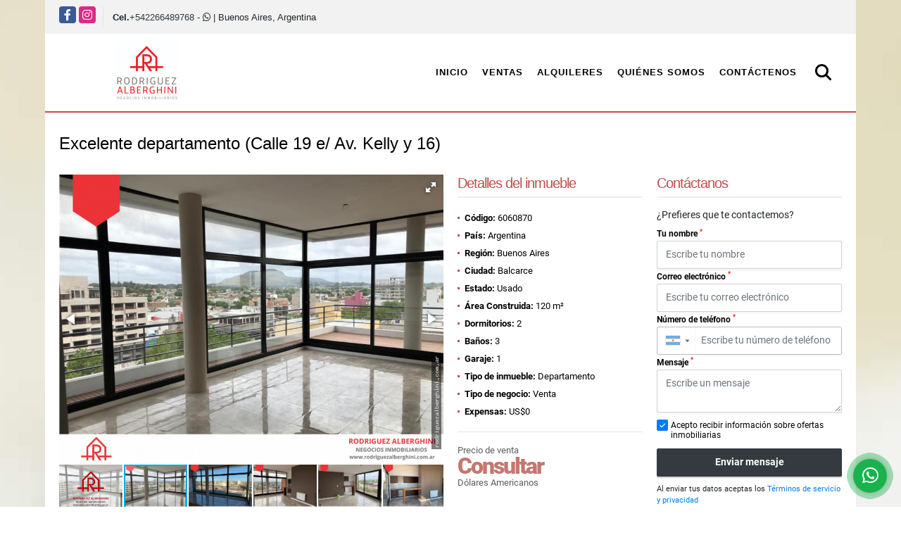

--- FILE ---
content_type: text/html; charset=UTF-8
request_url: https://rodriguezalberghini.com.ar/apartamento-venta-balcarce/6060870
body_size: 10237
content:
<!DOCTYPE html>
<html lang="es">
    <head>
        <meta charset="utf-8">
        <meta name="viewport" content="width=device-width, initial-scale=1.0, user-scalable=no">
        <meta name="author" content="Wasi.co">
        <meta name="description" content="EXCELENTE VISTA PANOR&amp;Aacute;MICA A SIERRAS Y CIUDAD DE BALCARCE  Unidad desarrollada en 2 plantas, con acceso en cada piso. En la planta principal se encuentr">
        <meta name="Keywords" content="inmobiliaria, bienes raíces, Balcarce, Buenos Aires, Argentina, venta, alquiler, alquiler temporario, tasaciones, propiedades, ambientes, dormitorios, baños, Cochera, Quinta, Cabaña, Loft, Terreno, Local Comercial, Parcela, Garaje, Nave, PH, Casa">
        <meta name="Language" content="Spanish">
        <meta name="Designer" content="www.wasi.co">
        <meta name="distribution" content="Global">
        <meta name="Robots" content="INDEX,FOLLOW">
        <meta name="csrf-token" content="erUcd4DXsSPvYlImSbUt3ZWDRTw3auMAoKGw5Ink">

        <title>Excelente departamento (Calle 19 e/ Av. Kelly y 16)</title>

        <!-- og tags -->
        <meta property="og:description" content="EXCELENTE VISTA PANOR&amp;Aacute;MICA A SIERRAS Y CIUDAD DE BALCARCE  Unidad desarrollada en 2 plantas, con acceso en cada piso. En la planta principal se encuentr" />
        <meta property="og:title" content="Excelente departamento (Calle 19 e/ Av. Kelly y 16)" />
        <meta property="og:type" content="website" />
        <meta property="og:url" content="https://rodriguezalberghini.com.ar/apartamento-venta-balcarce/6060870" />
        <meta property="og:image" content="https://images.wasi.co/inmuebles/b1093612720240529064401.png" />
        <meta property="og:image:width" content="300" />
        <meta property="og:image:height" content="225" />
        <meta property="og:site_name" content="rodriguezalberghini.com.ar" />

        <!-- og tags google+ -->
        <meta itemprop="description" content="EXCELENTE VISTA PANOR&amp;Aacute;MICA A SIERRAS Y CIUDAD DE BALCARCE  Unidad desarrollada en 2 plantas, con acceso en cada piso. En la planta principal se encuentr">

        <!-- og tags twitter-->
        <meta name="twitter:card" value="EXCELENTE VISTA PANOR&amp;Aacute;MICA A SIERRAS Y CIUDAD DE BALCARCE  Unidad desarrollada en 2 plantas, con acceso en cada piso. En la planta principal se encuentr">

                    <link href="https://images.wasi.co/inmuebles/b1093612720240529064401.png" rel="image_src"/>
        
        <link rel="shortcut icon" href="https://images.wasi.co/empresas/b20221124082928320437.png" />
        <!-- ------------ Main Style ------------ -->
                    <link href="https://rodriguezalberghini.com.ar/css/v1/pro7/style.min.css?v11769316689" async rel="stylesheet" type="text/css"/>
            <link href="https://rodriguezalberghini.com.ar/css/v1/pro7/fonts.min.css?v11769316689" async rel="stylesheet" type="text/css"/>
                                          <link href="https://rodriguezalberghini.com.ar/css/v1/pro7/skins/rojo.min.css?v11769316689" async rel="stylesheet" type="text/css"/>
                                          <!--skin colors-->
        <!--<link href="css/skin/{color}.min.css" rel="stylesheet" type="text/css"/>-->
        <!--<link rel="stylesheet" href="https://cdn.jsdelivr.net/npm/bootstrap-select@1.14.0-beta3/dist/css/bootstrap-select.min.css">-->

                                    <script type="application/ld+json">
        {"@context":"http://www.schema.org","@type":"house","url":"https://rodriguezalberghini.com.ar/departamento-venta-balcarce/6060870","name":"Excelente departamento (Calle 19 e/ Av. Kelly y 16)","description":"<p>EXCELENTE VISTA PANOR&Aacute;MICA A SIERRAS Y CIUDAD DE BALCARCE</p>\n\n<p>Unidad desarrollada en 2 plantas, con acceso en cada piso. En la planta principal se encuentra un amplio living comedor con cocina integrada, toilette, 2 habitaciones&nbsp;(1 con vestidor) y un ba&ntilde;o completo. En planta alta una amplia terraza con parrilla, un sal&oacute;n de usos m&uacute;ltiples con cocina y un ba&ntilde;o.</p>\n\n<ul>\n <li>Living comedor</li>\n <li>Solarium</li>\n <li>Agua corriente</li>\n <li>Desag&uuml;e cloacal</li>\n <li>Vestidor</li>\n <li>Toilette</li>\n <li>Luminoso</li>\n</ul>\n\n<p>Ubicaci&oacute;n: Calle 19 e/ Av. Kelly y 16. Balcarce, Provincia de Buenos Aires.</p>\n\n<p>Consultas al 2266-480320</p>\n\n<p>&nbsp;</p>\n\n<p>Todas las medidas enunciadas son meramente orientativas, las medidas exactas ser&aacute;n las que se expresen en el respectivo t&iacute;tulo de propiedad de cada inmueble. Todas las fotos, imagenes y videos son meramente ilustrativos y no contractuales. Los precios enunciados son meramente orientativos y no contractuales.</p>\n","address":"19 e/Kelly y 16","image":"https://image.wasi.co/[base64]","geo":{"@type":"GeoCoordinates","latitude":"-37.8496202","longitude":"-58.2592654"},"numberOfRooms":"2","telephone":" +542266489768"}    </script>
        <script src="https://www.google.com/recaptcha/api.js?hl=es" async defer></script>
    </head>
    <body>
            <div class="layout_wrapper auto_margin">
        <section class="area-bar">
    <div class="row">
        <div class="col-sm-8">
            <div class="redes">
                <ul class="follow">
                                            <li><a href="http://www.facebook.com/rodriguezalberghininegociosinmobiliarios" target="_blank" data-follow="facebook" title="facebook"><span>Facebook</span></a></li>
                                                                                    <li><a href="http://instagram.com/inmob.rodriguezalberghini" target="_blank" data-follow="instagram" title="instagram"><span>Instagram</span></a></li>
                                                                                                </ul>
            </div>
            <div class="contact">
                                                    <strong>Cel.</strong><a href="tel:+542266489768">+542266489768</a> - <i class="fab fa-whatsapp"></i>                                | Buenos Aires, Argentina
            </div>
        </div>
        <div class="col-sm-4" >
            <div class="area-data">
                <div class="google-lang">
                    <div id="google_translate_element"></div>
                </div>
            </div>
        </div>
    </div>
</section>

        <header>
    <div class="container-fluid">
        <div class="area-header auto_margin">
            <div class="row">
                <div class="col-lg-2 col-md-3">
                    <div class="logo">
                        <a href="https://rodriguezalberghini.com.ar"><img src="https://images.wasi.co/empresas/b20221124082928320437.png"  data-2x="https://images.wasi.co/empresas/2xb20221124082928320437.png" onerror="this.src='https://images.wasi.co/empresas/b20221124082928320437.png'" width="250" class="img-retina center-block" title="Logo empresa" alt="rodriguez alberghini negocios inmobiliarios"></a>
                    </div>
                </div>
                <div class="col-lg-10 col-md-9">
                    <div class="topMenu auto_margin">
                        <div class="flat-mega-menu">
                            <ul id="idrop" class="mcollapse changer">
                                <li><a href="https://rodriguezalberghini.com.ar" >Inicio</a></li>
                                                                                                                                    <li><a href="https://rodriguezalberghini.com.ar/s/ventas">Ventas</a>
                                        <ul class="drop-down one-column hover-fade">
                                                                                                                                                <li><a href="https://rodriguezalberghini.com.ar/s/bodega/ventas?id_property_type=8&amp;business_type%5B0%5D=for_sale">Bodega (1)</a></li>
                                                                                                                                                                                                                                                                                                                                                                                                                                                                                    <li><a href="https://rodriguezalberghini.com.ar/s/campos-chacras-y-quintas/ventas?id_property_type=31&amp;business_type%5B0%5D=for_sale">Campos, Chacras y Quintas (4)</a></li>
                                                                                                                                                                                                <li><a href="https://rodriguezalberghini.com.ar/s/casa/ventas?id_property_type=1&amp;business_type%5B0%5D=for_sale">Casa (39)</a></li>
                                                                                                                                                                                                                                                                                                                                                                                                                                                                                                                                                                                                                                                                            <li><a href="https://rodriguezalberghini.com.ar/s/departamento/ventas?id_property_type=2&amp;business_type%5B0%5D=for_sale">Departamento (31)</a></li>
                                                                                                                                                                                                                                                                                                                                                                                                                                                                                                                                                                                <li><a href="https://rodriguezalberghini.com.ar/s/galpon-industrial/ventas?id_property_type=23&amp;business_type%5B0%5D=for_sale">Galpon Industrial (1)</a></li>
                                                                                                                                                                                                                                                                                                                                                                                                                                                                                                                                                                                <li><a href="https://rodriguezalberghini.com.ar/s/local/ventas?id_property_type=3&amp;business_type%5B0%5D=for_sale">Local (3)</a></li>
                                                                                                                                                                                                                                                                                                                                                                                                                                                                                                                                                                                                                                                                            <li><a href="https://rodriguezalberghini.com.ar/s/oficina/ventas?id_property_type=4&amp;business_type%5B0%5D=for_sale">Oficina (1)</a></li>
                                                                                                                                                                                                                                                                                                                                                                                                                                                                                    <li><a href="https://rodriguezalberghini.com.ar/s/terreno/ventas?id_property_type=32&amp;business_type%5B0%5D=for_sale">Terreno (37)</a></li>
                                                                                                                                    </ul>
                                    </li>
                                                                                                                                                                    <li><a href="https://rodriguezalberghini.com.ar/s/alquileres">Alquileres</a>
                                        <ul class="drop-down one-column hover-fade">
                                                                                                                                                                                                                                                                                                                                                                                                                                                                                                                                                                                                                                                                                                                                                                                                                                                                                                                                                                                                                                                                                                                                                                                                    <li><a href="https://rodriguezalberghini.com.ar/s/departamento/alquileres?id_property_type=2&amp;business_type%5B0%5D=for_rent">Departamento (2)</a></li>
                                                                                                                                                                                                                                                                                                                                                                                                                                                                                                                                                                                                                                                                                                                                                                                                                                                                                                                                                                                                                                                            <li><a href="https://rodriguezalberghini.com.ar/s/local/alquileres?id_property_type=3&amp;business_type%5B0%5D=for_rent">Local (1)</a></li>
                                                                                                                                                                                                                                                                                                                                                                                                                                                                                                                                                                                                                                                                                                                                                                                                                                                                                                                                                                                                                                                                                            </ul>
                                    </li>
                                                                                                                                                                                                                                                                                                                                                                                                                                    <li><a href="https://rodriguezalberghini.com.ar/main-contenido-cat-2.htm" >Quiénes Somos</a></li>
                                                                <li><a href="https://rodriguezalberghini.com.ar/main-contactenos.htm" >Contáctenos</a></li>
                                <li class="search-bar hidden-md-down"><i class="fa fa-search"></i>
                                    <ul class="drop-down" style="display: none;">
                                        <form method="GET" action="https://rodriguezalberghini.com.ar/s" accept-charset="UTF-8" onSubmit="$(&#039;input[type=&quot;submit&quot;]&#039;).attr(&quot;disabled&quot;,&quot;disabled&quot;);">
                                        <table>
                                            <tbody>
                                            <tr>
                                                <td><input type="text" id="matchLabel" placeholder="Buscar en el sitio" value="" name="match"></td>
                                                <td><input class="btn" type="submit" value="Buscar"></td>
                                            </tr>
                                            </tbody>
                                        </table>
                                        </form>
                                    </ul>
                                </li>
                            </ul>
                        </div>
                    </div>
                </div>
            </div>
        </div>
    </div>
</header>
<div id="mobile" style="position: relative;">
    <div class="mobile_search hidden-lg-up">
        <a href="#" class="show_hide"><i class="fas fa-search"></i></a>
    </div>
</div>

<!--mobile search-->
<div class="slidingSearch">
    <div class="input-group">
        <form method="GET" action="https://rodriguezalberghini.com.ar/s" accept-charset="UTF-8" onSubmit="$(&#039;input[type=&quot;submit&quot;]&#039;).attr(&quot;disabled&quot;,&quot;disabled&quot;);">
        <table>
            <tbody>
            <tr>
                <td> <input type="text" class="form-control" aria-label="" placeholder="Buscar por:" value="" name="match"></td>
                <td><input class="btn" type="submit" value="Buscar"></td>
            </tr>
            </tbody>
        </table>
        </form>
        <div class="input-group-append">
        </div>
    </div>
</div>
<!--end -->

                                    <section>
            <div id="app" class="area-description auto_margin">
                <div class="row">
                    <div class="col-12">
                        <!---->
                        <h1 class="title">Excelente departamento (Calle 19 e/ Av. Kelly y 16)</h1>
                        <!---->
                    </div>
                    <div class="col-lg-12">
                        <div class="row">
                            <div class="col-lg-6">
                                <div class="Gallery ">
    <div class="layout">
                <div class="fotorama" data-width="100%" data-height="auto" data-swipe="true" data-allowfullscreen="true" data-thumbwidth="90" data-nav="thumbs" data-autoplay="3000">
                                            <a href="https://image.wasi.co/[base64]"><img src="https://image.wasi.co/[base64]" onerror="this.height='734';checkImage('6060870','318008958')" alt="excelente departamento calle 19 e av kelly y 16" ></a>
                                            <a href="https://image.wasi.co/[base64]"><img src="https://image.wasi.co/[base64]" onerror="this.height='734';checkImage('6060870','318008959')" alt="excelente departamento calle 19 e av kelly y 16" ></a>
                                            <a href="https://image.wasi.co/[base64]"><img src="https://image.wasi.co/[base64]" onerror="this.height='734';checkImage('6060870','318008960')" alt="excelente departamento calle 19 e av kelly y 16" ></a>
                                            <a href="https://image.wasi.co/[base64]"><img src="https://image.wasi.co/[base64]" onerror="this.height='734';checkImage('6060870','318008961')" alt="excelente departamento calle 19 e av kelly y 16" ></a>
                                            <a href="https://image.wasi.co/[base64]"><img src="https://image.wasi.co/[base64]" onerror="this.height='734';checkImage('6060870','318008962')" alt="excelente departamento calle 19 e av kelly y 16" ></a>
                                            <a href="https://image.wasi.co/[base64]"><img src="https://image.wasi.co/[base64]" onerror="this.height='734';checkImage('6060870','318008963')" alt="excelente departamento calle 19 e av kelly y 16" ></a>
                                            <a href="https://image.wasi.co/[base64]"><img src="https://image.wasi.co/[base64]" onerror="this.height='734';checkImage('6060870','318008964')" alt="excelente departamento calle 19 e av kelly y 16" ></a>
                                            <a href="https://image.wasi.co/[base64]"><img src="https://image.wasi.co/[base64]" onerror="this.height='734';checkImage('6060870','318008965')" alt="excelente departamento calle 19 e av kelly y 16" ></a>
                                            <a href="https://image.wasi.co/[base64]"><img src="https://image.wasi.co/[base64]" onerror="this.height='734';checkImage('6060870','318008966')" alt="excelente departamento calle 19 e av kelly y 16" ></a>
                                            <a href="https://image.wasi.co/[base64]"><img src="https://image.wasi.co/[base64]" onerror="this.height='734';checkImage('6060870','318008967')" alt="excelente departamento calle 19 e av kelly y 16" ></a>
                                            <a href="https://image.wasi.co/[base64]"><img src="https://image.wasi.co/[base64]" onerror="this.height='734';checkImage('6060870','318008968')" alt="excelente departamento calle 19 e av kelly y 16" ></a>
                                            <a href="https://image.wasi.co/[base64]"><img src="https://image.wasi.co/[base64]" onerror="this.height='734';checkImage('6060870','318008969')" alt="excelente departamento calle 19 e av kelly y 16" ></a>
                                            <a href="https://image.wasi.co/[base64]"><img src="https://image.wasi.co/[base64]" onerror="this.height='734';checkImage('6060870','318008970')" alt="excelente departamento calle 19 e av kelly y 16" ></a>
                                            <a href="https://image.wasi.co/[base64]"><img src="https://image.wasi.co/[base64]" onerror="this.height='734';checkImage('6060870','318008971')" alt="excelente departamento calle 19 e av kelly y 16" ></a>
                                            <a href="https://image.wasi.co/[base64]"><img src="https://image.wasi.co/[base64]" onerror="this.height='734';checkImage('6060870','318008972')" alt="excelente departamento calle 19 e av kelly y 16" ></a>
                                            <a href="https://image.wasi.co/[base64]"><img src="https://image.wasi.co/[base64]" onerror="this.height='734';checkImage('6060870','318008973')" alt="excelente departamento calle 19 e av kelly y 16" ></a>
                                            <a href="https://image.wasi.co/[base64]"><img src="https://image.wasi.co/[base64]" onerror="this.height='734';checkImage('6060870','318008974')" alt="excelente departamento calle 19 e av kelly y 16" ></a>
                                            <a href="https://image.wasi.co/[base64]"><img src="https://image.wasi.co/[base64]" onerror="this.height='734';checkImage('6060870','318008975')" alt="excelente departamento calle 19 e av kelly y 16" ></a>
                                            <a href="https://image.wasi.co/[base64]"><img src="https://image.wasi.co/[base64]" onerror="this.height='734';checkImage('6060870','318008976')" alt="excelente departamento calle 19 e av kelly y 16" ></a>
                                            <a href="https://image.wasi.co/[base64]"><img src="https://image.wasi.co/[base64]" onerror="this.height='734';checkImage('6060870','318008977')" alt="excelente departamento calle 19 e av kelly y 16" ></a>
                                            <a href="https://image.wasi.co/[base64]"><img src="https://image.wasi.co/[base64]" onerror="this.height='734';checkImage('6060870','318008978')" alt="excelente departamento calle 19 e av kelly y 16" ></a>
                    </div>
    </div>
</div>
                                <hr>
                                                                    <div class="col-md-12">
                                        <div class="mb-3 BloqRecorridos">
                                                                                            <a href="#!" onclick="streetViewPage()" class="btn btn-street btn-outline-danger waves-effect" title="Street View"><img src="/images/yellow man.png" alt="Street View"><span class="tt">Google</span> Street View</a>
                                                                                                                                                                            </div>
                                    </div>
                                                                <div class="col-md-12">
        <hr>
        <div class="row">
        <div class="customShareBtn pt-3 col-md-8">
            <div class="cBtn btnFicha" id="modalpdf"  >
                <a href="" data-toggle="modal" data-target="#modelGetPdf" class="btnPdf waves-effect waves-light"><i class="fas fa-file-pdf"></i> <span class="txt1">Descargar <br> información</span> </a>
            </div>
            <div class="cBtn btnFicha" id="getpdf" style="display:none">
                <a target="_blank" href="https://rodriguezalberghini.com.ar/get-pdf/6060870" class="btnPdf waves-effect waves-light"><i class="fas fa-file-pdf"></i> <span class="txt1">Descargar <br> información</span> </a>
            </div>
                            <div class="cBtn btnMail">
                    <a href="" data-toggle="modal" data-target="#modelIdSend" class="btnMail waves-effect waves-light"><i class="fas fa-envelope"></i> <span class="txt2">Recomendar inmueble <br> por correo electrónico</span></a>                                                   
                </div>
                    </div>
        <div class="col-md-4 align-self-center">
            <span>Compartir</span>
            <ul class="share">
        <div class="sharethis-inline-share-buttons"></div>
</ul>
        </div>
    </div>
    </div>
                            </div>
                            <div class="col-lg-3 mb-4 mb-lg-0">
                                <div class="list-info-1a">
    <div class="title">
        <h3>Detalles del inmueble</h3>
        <span class="line"></span>
    </div>
    <ul class="list-li row">
        <li class="col-lg-12 col-md-4 col-sm-4"><strong>Código:</strong> 6060870</li>
        <li class="col-lg-12 col-md-4 col-sm-4"><strong>País:</strong> Argentina</li>
        <li class="col-lg-12 col-md-4 col-sm-4"><strong>Región:</strong> Buenos Aires</li>
        <li class="col-lg-12 col-md-4 col-sm-4"><strong>Ciudad:</strong> Balcarce</li>
                        <li class="col-lg-12 col-md-4 col-sm-4"><strong>Estado:</strong> Usado</li>
                    <li class="col-lg-12 col-md-4 col-sm-4"><strong>Área Construida:</strong> 120 m&sup2;</li>
                                            <li class="col-lg-12 col-md-4 col-sm-4"><strong>Dormitorios:</strong> 2</li>
                            <li class="col-lg-12 col-md-4 col-sm-4"><strong>Baños:</strong> 3</li>
                                    <li class="col-lg-12 col-md-4 col-sm-4"><strong>Garaje:</strong> 1</li>
                                                    <li class="col-lg-12 col-md-4 col-sm-4"><strong>Tipo de inmueble:</strong> Departamento </li>
                            <li class="col-lg-12 col-md-4 col-sm-4"><strong>Tipo de negocio:</strong> Venta </li>
                            <li class="col-lg-12 col-md-4 col-sm-4"><strong>Expensas:</strong> US$0 </li>
            </ul>
</div>
                                <hr>
                                                                    <div class="blq_precio precio mb-3">
                                        Precio de venta
                                        <p class="pr1">Consultar</p>
                                        Dólares Americanos
                                    </div>
                                                                                            </div>
                            <div id="Asesor" class="col-lg-3">
    <div class="right-aside">
        <div class="title">
            <h3>Contáctanos</h3>
            <span class="line"></span>
        </div>
        <form-contact-right
                city="565343"
                country="5"
                region="1818"
                property="6060870"
                country-company="5"
                title="departamento-venta-balcarce"
        />
    </div>
</div>
                        </div>
                    </div>
                    <div class="col-12">
                        <p class="height_30"></p>
                    </div>
                    <div class="container-fluid">
                        <div class="row">
                            <div class="col-lg-12">
                                <div class="row">
                                    <div class="col-md-6">
                                        <div class="col-md-12  p-0">
        <div class="title pattern">
                            <h3>Características internas</h3>
                                    <span class="line"></span>
                    </div>

        <div class="list-info-2a">
            <ul class="row">
                                    <li class="col-sm-4">Balcón</li>
                                    <li class="col-sm-4">Calentador</li>
                                    <li class="col-sm-4">Gas domiciliario</li>
                            </ul>
        </div>
    </div>
                                        <!---->
                                        <div class="col-12">
                                            <p class="height_30"></p>
                                        </div>
                                        <!---->
                                    </div>
                                    <div class="col-md-6">
                                        <div class="col-md-12  p-0">
        <div class="title pattern">
                            <h3>Características externas</h3>
                                    <span class="line"></span>
                    </div>

        <div class="list-info-2a">
            <ul class="row">
                                    <li class="col-sm-4">Acceso pavimentado</li>
                                    <li class="col-sm-4">Barbacoa / Parrilla / Quincho</li>
                                    <li class="col-sm-4">Cochera / Garaje</li>
                                    <li class="col-sm-4">Terraza</li>
                            </ul>
        </div>
    </div>
                                        <!---->
                                        <div class="col-12">
                                            <p class="height_30"></p>
                                        </div>
                                        <!---->
                                    </div>
                                                                                                                <div class="col-md-6">
                                            <div class="title">
                                                <h3>Descripción Adicional</h3>
                                                <span class="line"></span>
                                                <article><p>EXCELENTE VISTA PANOR&Aacute;MICA A SIERRAS Y CIUDAD DE BALCARCE</p>

<p>Unidad desarrollada en 2 plantas, con acceso en cada piso. En la planta principal se encuentra un amplio living comedor con cocina integrada, toilette, 2 habitaciones&nbsp;(1 con vestidor) y un ba&ntilde;o completo. En planta alta una amplia terraza con parrilla, un sal&oacute;n de usos m&uacute;ltiples con cocina y un ba&ntilde;o.</p>

<ul>
 <li>Living comedor</li>
 <li>Solarium</li>
 <li>Agua corriente</li>
 <li>Desag&uuml;e cloacal</li>
 <li>Vestidor</li>
 <li>Toilette</li>
 <li>Luminoso</li>
</ul>

<p>Ubicaci&oacute;n: Calle 19 e/ Av. Kelly y 16. Balcarce, Provincia de Buenos Aires.</p>

<p>Consultas al 2266-480320</p>

<p>&nbsp;</p>

<p>Todas las medidas enunciadas son meramente orientativas, las medidas exactas ser&aacute;n las que se expresen en el respectivo t&iacute;tulo de propiedad de cada inmueble. Todas las fotos, imagenes y videos son meramente ilustrativos y no contractuales. Los precios enunciados son meramente orientativos y no contractuales.</p>
</article>
                                                                                            </div>
                                            <!---->
                                            <div class="col-12">
                                                <p class="height_30"></p>
                                            </div>
                                            <!---->
                                        </div>
                                    
                                </div>
                            </div>
                            <div class="col-md-12">
                                                                                                    <div class="Bloque_Mapa">
                                        <div class="head">
                                            <h4><i class="fas fa-map-marker-alt"></i> Mapa</h4>
                                        </div>
                                        <div class="media-content">
                                            <div style="overflow:hidden;width:100%;height: 390px;">
                                                <div id="map_det" style="width:100%; height:390px"></div>
    <link rel="stylesheet" href="https://cdnjs.cloudflare.com/ajax/libs/leaflet/1.3.4/leaflet.css">
                                                </div>
                                        </div>
                                    </div>
                                                                                                    <div class="row">
                                                                                    <div class="col-md-12">
                                                <div class="Bloque_StreeView">
                                                    <div class="head">
                                                        <h4><i class="fas fa-street-view"></i> Street View</h4>
                                                    </div>
                                                    <div class="body">
                                                        <div class="layout_c">
                                                            <div><a href="#!" onclick="streetViewPage()" class="btn btn-street"></a></div>
                                                            <div class="link"><a id="tab_street_view" href="#!" onclick="streetViewPage()">Ver Ubicación </a> en <strong>street view</strong></div>
                                                        </div>
                                                        <div class="street_tool">
                                                            <a href="#!" onclick="streetViewPage()"></a>
                                                        </div>
                                                    </div>
                                                </div>
                                            </div>
                                                                                                                    </div>
                                                                                            </div>
                                                        <div class="col-12">
                                <p class="height_30"></p>
                                <hr>
                            </div>
                            <div class="col-md-12">
                                <div class="areaAsesor auto_margin d-none d-sm-none d-md-block">
    <div class="container-fluid">
        <div class="row">
            <div class="col-lg-5">
                <div class="asesor_info pt-3 pr-3 pb-lg-3 pl-3">
                    <div class="title">
                        <h3>Contacte al corredor</h3>
                                                <div class="col-12">
                            <span class="line"></span>
                            </br>
                        </div>
                                            </div>
                    <div class="row">
                        <div class="col-md-3" >
                            <figure class="mb-3" style="max-width: 100px; margin: auto;"><img src="https://images.wasi.co/empresas/b20221124082928320437.png" class="img-fluid" alt="RODRIGUEZ ALBERGHINI NEGOCIOS INMOBILIARIOS"></figure>
                        </div>
                        <div class="col-md-9">
                            <div class="row">

                                <div class="col-md-12">
                                    <p>
                                        <strong>Nombre:</strong><br>
                                        <span class="notranslate">RODRIGUEZ ALBERGHINI NEGOCIOS INMOBILIARIOS </span>
                                    </p>
                                </div>
                                                                <div class="col-md-6">
                                    <p>
                                        <strong>Teléfono Móvil:</strong><br>
                                        <a href="tel:+542266489768">+542266489768</a>
                                    </p>
                                </div>
                                                                                                <div class="col-md-12">
                                    <p class="text-truncate" data-toggle="tooltip" title="&#105;&#110;&#102;&#111;&#64;&#114;&#111;&#100;&#114;&#105;&#103;&#117;&#101;&#122;&#97;&#108;&#98;&#101;&#114;&#103;&#104;&#105;&#110;&#105;&#46;&#99;&#111;&#109;&#46;&#97;&#114;">
                                        <strong>Email:</strong><br>
                                        <a href="mailto:&#105;&#110;&#102;&#111;&#64;&#114;&#111;&#100;&#114;&#105;&#103;&#117;&#101;&#122;&#97;&#108;&#98;&#101;&#114;&#103;&#104;&#105;&#110;&#105;&#46;&#99;&#111;&#109;&#46;&#97;&#114;" class="notranslate">&#105;&#110;&#102;&#111;&#64;&#114;&#111;&#100;&#114;&#105;&#103;&#117;&#101;&#122;&#97;&#108;&#98;&#101;&#114;&#103;&#104;&#105;&#110;&#105;&#46;&#99;&#111;&#109;&#46;&#97;&#114;</a>
                                    </p>
                                </div>
                            </div>
                        </div>
                    </div>
                </div>
            </div>
            <div class="col-12 hidden-lg-up ">
                <hr>
            </div>
            <div class="col-lg-7">
                <div class="asesor_form pt-lg-3 pr-3 pb-3 pl-3">
                    <form-contact-bottom
                            city="565343"
                            country="5"
                            region="1818"
                            property="6060870"
                            country-company="5"
                            current="true"
                            title="departamento-venta-balcarce"
                    />
                </div>
            </div>
        </div>
    </div>
</div>
                            </div>
                        </div>
                    </div>
                </div>
                <!-- Modal -->
<div id="modal_send_property">
    <div class="modal fade" id="modelIdSend" tabindex="-1" role="dialog" aria-labelledby="modelTitleId" aria-hidden="true">
        <div class="modal-dialog modal-sm" role="document">
            <div class="modal-content modal-ofertar" style="border-radius: 3px">
                <div class="modal-header">
                    <h5 class="modal-title" id="exampleModalCenterTitle">Recomendación de inmueble</h5>
                    <button type="button" class="close" data-dismiss="modal" aria-label="Close">
                        <span aria-hidden="true">&times;</span>
                    </button>

                </div>
                <form-send-property
                        city="565343"
                        country="5"
                        region="1818"
                        property="6060870"
                />
            </div>
        </div>
    </div>
</div>
                <!-- Modal -->
<div id="modal_get_pdf">
        <div class="modal fade" id="modelGetPdf" tabindex="-1" role="dialog" aria-labelledby="modelTitleId" aria-hidden="true">
        <div class="modal-dialog modal-sm" role="document">
            <div class="modal-content modal-ofertar" style="border-radius: 3px">
                <div class="modal-header">
                    <h5 class="modal-title" id="exampleModalCenterTitle">Tus datos</h5>
                    <button type="button" class="close" data-dismiss="modal" aria-label="Close">
                        <span aria-hidden="true">&times;</span>
                    </button>

                </div>
                <form-get-pdf
                        city="565343"
                        country="5"
                        region="1818"
                        property="6060870"
                />
            </div>
        </div>
    </div>
    </div>
                <div class="modal_tour">
    <div id="iframe_link" class="modal fade fullscreen-modal" tabindex="-1" role="dialog" aria-labelledby="myExtraLargeModalLabel" aria-hidden="true">
        <div class="modal-dialog" role="document">
            <div class="modal-content">
                <div class="modal-header">
                    <h5 class="modal-title"><strong>Tour 360º</strong></h5>
                    <button type="button" class="close" data-dismiss="modal" aria-label="Close">
                        <span aria-hidden="true">&times;</span>
                    </button>
                </div>
                <div class="modal-body" style="height: 600px">
                    <div class="embed-responsive embed-responsive-21by9" style="height: 100%">
                        <iframe id="virtual_url" width="100%" height="100%"  src="" frameborder="0" allowfullscreen></iframe>
                    </div>
                </div>
            </div>
        </div>
    </div>
</div>
            </div>
        </section>
        </div>
    <footer class="pd-50" id="footer_app">
    <div class="container-fluid">
        <div class="areaFooter auto_margin">
            <div class="row">
                                <div class="col-lg-4">
                    <div class="content">
                                                    <h4>QUIÉNES SOMOS</h4>
                            <p>RODRIGUEZ ALBERGHINI NEGOCIOS INMOBILIARIOS, empresa inmobiliaria dedicada a operaciones en Bienes Raíces. Tasaciones, Venta y Alquiler de inmuebles en la ciudad de Balcarce, Buenos Aires, Argentina </p>
                                                                            <p class="height_5"></p>
                            <div class="fb-page" data-href="http://www.facebook.com/rodriguezalberghininegociosinmobiliarios/" data-tabs="timeline" data-height="70" data-small-header="true" data-adapt-container-width="true" data-hide-cover="false" data-show-facepile="true"><blockquote cite="http://www.facebook.com/rodriguezalberghininegociosinmobiliarios" class="fb-xfbml-parse-ignore"><a href="http://www.facebook.com/rodriguezalberghininegociosinmobiliarios/"></a></blockquote></div>
                                            </div>
                </div>
                                <div class="col-lg-3">
                    <div class="content">
                        <h4>UBICACIÓN Y CONTACTO</h4>
                        <address>
                            <strong>UBICACIÓN</strong> <br>
                            17 654<br>
                            <b>Balcarce - Buenos Aires - Argentina</b>
                        </address>
                                                    <p>
                                <strong>MÓVIL</strong> <br>
                                <a href="tel:+542266489768">+542266489768</a>
                            </p>
                                                                                                <p class="overflow">
                            <strong>EMAIL</strong> <br>
                            <a href="mailto:info@rodriguezalberghini.com.ar" class="notranslate">info@rodriguezalberghini.com.ar</a>
                        </p>
                                                                            <ul class="follow">
                                                                    <li><a href="http://www.facebook.com/rodriguezalberghininegociosinmobiliarios" target="_blank" data-follow="facebook" title="facebook"><span>Facebook</span></a></li>
                                                                                                                                    <li><a href="http://instagram.com/inmob.rodriguezalberghini" target="_blank" data-follow="instagram" title="instagram"><span>Instagram</span></a></li>
                                                                                                                                                            </ul>
                                            </div>
                </div>
                <div class="col-lg-2">
                    <div class="content">
                        <h4>INFORMACIÓN</h4>
                        <ul class="f_links">
                            <li><a href="https://rodriguezalberghini.com.ar">Inicio</a></li>
                                                                                                                                                <li><a href="https://rodriguezalberghini.com.ar/s/ventas">Ventas</a>
                                                                                                                                                                            <li><a href="https://rodriguezalberghini.com.ar/s/alquileres">Alquiler</a>
                                                                                                                                                                                                                                                                                                                        <li><a href="https://rodriguezalberghini.com.ar/main-contenido-cat-2.htm">Quiénes Somos</a></li>
                                                        <li><a href="https://rodriguezalberghini.com.ar/main-contactenos.htm">Contáctenos</a></li>
                            <li><a href="/main-contenido-cat-6.htm">Políticas de privacidad</a></li>
                        </ul>
                    </div>
                </div>
                                <div class="col-lg-3">
                    <div class="content">
                        <div class="Oferte">
                            <i class="fal fa-home"></i>
                            <h5>Oferte su inmueble con nosotros</h5>
                            <!-- Button trigger modal -->
                            <a href="" data-toggle="modal" data-target="#modelId" class="btn btn-dark btn-shadow waves-effect"><strong>OFERTAR</strong></a>
                        </div>
                    </div>
                </div>
                            </div>
        </div>
    </div>
            <!-- Modal -->
<div id="modal_offer">
    <div class="modal fade" id="modelId" tabindex="-1" role="dialog" aria-labelledby="modelTitleId" aria-hidden="true">
        <div class="modal-dialog modal-sm" role="document">
            <div class="modal-content modal-ofertar" style="border-radius: 3px">
                <div class="modal-header">
                    <h5 class="modal-title" id="exampleModalCenterTitle">Ofertar</h5>
                    <button type="button" class="close" data-dismiss="modal" aria-label="Close">
                        <span aria-hidden="true">&times;</span>
                    </button>

                </div>
                <form-offer-property
                        city="565343"
                        country="5"
                        region="1818"
                />
            </div>
        </div>
    </div>
</div>    </footer>
    <!--Whatsapp Widget-->
<div class="whatsApp_widget">
    <div class="box-chat webp">
        <div class="get-comment-close close-widget-top"><i class="far fa-times"></i></div>
        <div class="head">
            <div class="row">
                <div class="col-9">
                    <figure><img src="https://images.wasi.co/empresas/b20221124082928320437.png" alt="RODRIGUEZ ALBERGHINI NEGOCIOS INMOBILIARIOS"></figure>
                    <div class="empresa">
                        <span class="tt1">RODRIGUEZ ALBERGHINI NEGOCIOS INMOBILIARIOS</span>
                        <span class="tt2">Whatsapp</span>
                    </div>
                </div>
                <div class="col-3 text-right">
                    <i class="fab fa-whatsapp"></i>
                </div>
            </div>
        </div>
        <div class="body">
            <div class="tag-label">Hoy</div>
            <div class="welcome_text arrow_box">
                Hola, buen día. Cómo puedo ayudarle el día de hoy?
                <span id="msg-time"></span>
            </div>
            <p>&nbsp;</p>
        </div>
        <div class="foot">
            <div class="input-group">
                <textarea id="text_whatsapp" data-autoresize rows="1" class="form-control textarea_whatsapp" placeholder="Enviar mensaje"></textarea>
                <div class="input-group-append">
                    <span id="send_w" class="input-group-text" onClick="javascript: window.open('https://wa.me/542266489768?text=Código: 6060870 - ' + document.getElementById('text_whatsapp').value);"><i class="fas fa-paper-plane"></i></span>
                </div>
            </div>
        </div>
    </div>

    <div class="sonar-wrapper">
        <div class="sonar-emitter">
            <div class="sonar-wave"></div>
        </div>
    </div>

    <div id="get-comment-btn" class="btn-whatsapp">
        <a href="#?"> <i class="fab fa-whatsapp"></i></a>
    </div>
</div>
<!--end-->

    <section id="Bottom">
    <div class="areaBottom auto_margin">
        <div class="container-fluid">
            <div class="row">
                <div class="col-md-6 hidden-sm-down">
                    <div class="copy">
                        ©2026 <strong>rodriguezalberghini.com.ar</strong>, todos los derechos reservados.
                    </div>
                </div>
                                <div class="col-md-6">
                    <div class="by">
                        <span>Powered by:</span> <b>wasi.co</b>
                    </div>
                </div>
                            </div>
        </div>
    </div>
</section>
                <script>
            var lang_locale = 'es';
            window.lang_custom = {"id_empresa":109361,"lang":"es","country_iso":"ar","es":{"models\/business_type":{"actions":{"sale":null,"transfer":null},"rent":null,"sale":null},"models\/company":{"contact_us":null,"my_company":null},"models\/location":{"region":{"label":null},"city":{"label":null},"location":{"label":null},"zone":{"label":null}},"models\/news":{"label":null},"models\/property":{"area":{"label":null},"availability":{"rented":null},"bedroom":null,"floor":null,"garage":null,"maintenance_fee":null,"property_condition":{"used":null}},"models\/property_feature":{"id":{"4":null}},"models\/property_type":{"id":{"2":null,"3":null,"5":null,"7":null,"11":null,"14":null,"21":null,"25":null,"27":null,"29":null}},"models\/service":{"label":null},"models\/user":{"label":null}}};
        </script>
        <script>
            var city_label = 'Ciudad';
                                    var iso_country = 'AR';
        </script>
        <!-- Global JS -->
        <script src="https://rodriguezalberghini.com.ar/js/v1/pro7/global.min.js?v11769316690"></script>
                  <script src="https://rodriguezalberghini.com.ar/js/app.js?v11769316689"></script>
                        <!--<script src="https://cdn.jsdelivr.net/npm/bootstrap-select@1.14.0-beta3/dist/js/bootstrap-select.min.js"></script>-->
                <script src="https://rodriguezalberghini.com.ar/js/lazyload.min.js?v11769316689" async></script>
                <script src="https://rodriguezalberghini.com.ar/js/webp.js?v11769316690" async></script>
                                                <script>
            setTimeout(function() {
                var headID = document.getElementsByTagName("head")[0];
                var newScript = document.createElement('script');
                newScript.src = '//translate.google.com/translate_a/element.js?cb=googleTranslateElementInit';
                headID.appendChild(newScript);
            }, 2000);
        </script>
        <script>
            function googleTranslateElementInit() {
                new google.translate.TranslateElement({
                    pageLanguage: 'es',
                    includedLanguages: 'de,en,pt,ru,fr,fa,zh-CN,zh-TW,ar,it,es,nl',
                    layout: google.translate.TranslateElement.InlineLayout.SIMPLE
                }, 'google_translate_element');
            }
        </script>
                                    <script>
        new Vue({
            el: '#app',
            mounted: function () {
                var customer={
                    first_name: '',
                    last_name: '',
                    email: '',
                    phone: '',
                };
                if(customer.first_name){
                    bus.$emit('contact-sent',{
                        email: customer.email,
                        phone: customer.phone,
                        first_name: customer.first_name,
                        last_name: customer.last_name
                    });
                }
            }
        });
    </script>
            <script type="text/javascript" src="https://platform-api.sharethis.com/js/sharethis.js#property=642af7abe5b5cc00191606ec&product=inline-share-buttons&source=platform" async="async"></script>
    <script>
        new Vue({
            el: '#footer_app',
        });
    </script>
            <script>
                        (function(d, s, id) {
                var js, fjs = d.getElementsByTagName(s)[0];
                if (d.getElementById(id)) return;
                js = d.createElement(s); js.id = id;
                js.src = 'https://connect.facebook.net/es/sdk.js#xfbml=1&version=v3.2&autoLogAppEvents=1';
                fjs.parentNode.insertBefore(js, fjs);
            }(document, 'script', 'facebook-jssdk'));
                    </script>
        <script src="https://cdnjs.cloudflare.com/ajax/libs/leaflet/1.3.4/leaflet.js"></script>
        <script>
                var latitude ='-37.8496202';
                var longitude = '-58.2592654';
                var type_publish = '3';
                var points = {"grocery_or_supermarket":[],"school":[],"university":[],"restaurant":[]};
        </script>
            <input type="text" id="trc" value="" disabled="disabled" style="display: none">
    </body>
</html>


--- FILE ---
content_type: text/css
request_url: https://rodriguezalberghini.com.ar/css/v1/pro7/skins/rojo.min.css?v11769316689
body_size: 764
content:
#topBar{background:#c14e49;border-top:4px solid #c4776f}.flat-mega-menu .drop-down{border-bottom:4px solid #c14e49}.flat-mega-menu .search-bar:hover{color:#c14e49}.slicknav_menu,.slicknav_menu ul ul li:before{background:#c14e49}.fill_round{background-color:#b7433e}.owl_banners .owl-next,.owl_banners .owl-prev{background-color:#c14e49}.mobile_search{background:#c14e49}header{border-bottom:2px solid #c14e49}.main-search .quick_search .form_contt .btn-dark{background:#c14e49;border:1px solid #b0413c}.main-search .quick_search .form_contt .btn-dark:hover{background:#b3423d}.main-search .quick_search .form_contt .btn-dark:active{border:1px solid #b3423d}.areaSearch .form-group .btn-dark{background:#c14e49;border:1px solid #a03b37}.areaSearch .form-group .btn-dark:active,.areaSearch .form-group .btn-dark:hover{background:#b3423d;border:1px solid #c14e49}.list_Propiedades .item .areaPrecio p.precio,.list_Propiedades .item .body i,.list_Propiedades .item .opt_inm .data{color:#c4776f}.Propiedades .head h2{border-bottom:3px solid #c4776f;color:#000}.page-item.active .page-link{background-color:#c14e49;border-color:#c14e49}.home-listNovedades .item a.more{color:#000}.blogList .item .btn-warning{background:#c14e49;border:1px solid #c14e49}.blog aside h4{color:#c14e49}.blog aside ul li:before{background:#ce736f}.parallax-container .contenidos{background:rgba(193,78,73,.92)}.area-description h1.title{color:#000}.area-description .title h3{color:#c14e49}.area-description .code .btn-danger{background:#c14e49;border:1px solid #c14e49}.nav-tabs .nav-link{color:#c14e49}.list-info-1a ul.list-li li:before{background:#c14e49}.list-info-2a ul li:before,.right-aside .head h5{color:#c14e49}.right-aside .asesor span.line{background:#c14e49}.area-content h1,.area-content h2,.area-content h3,.area-content h4,.area-content h5,.area-content h6,.right-aside .form .form-group label{color:#000}.area-content blockquote{border-left:5px solid #c14e49}footer{background:#000}.areaFooter .content h4{color:#ce736f}.areaFooter .content ul.f_links li:before{background:#c14e49}#Bottom{background:#0f0f0f}.Oferte i{color:#c14e49!important}.Oferte .btn-dark,.modal-content .btn-dark{background:#c14e49!important;border:1px solid #c14e49!important}.modal-content .modal-title{color:#c14e49!important}
